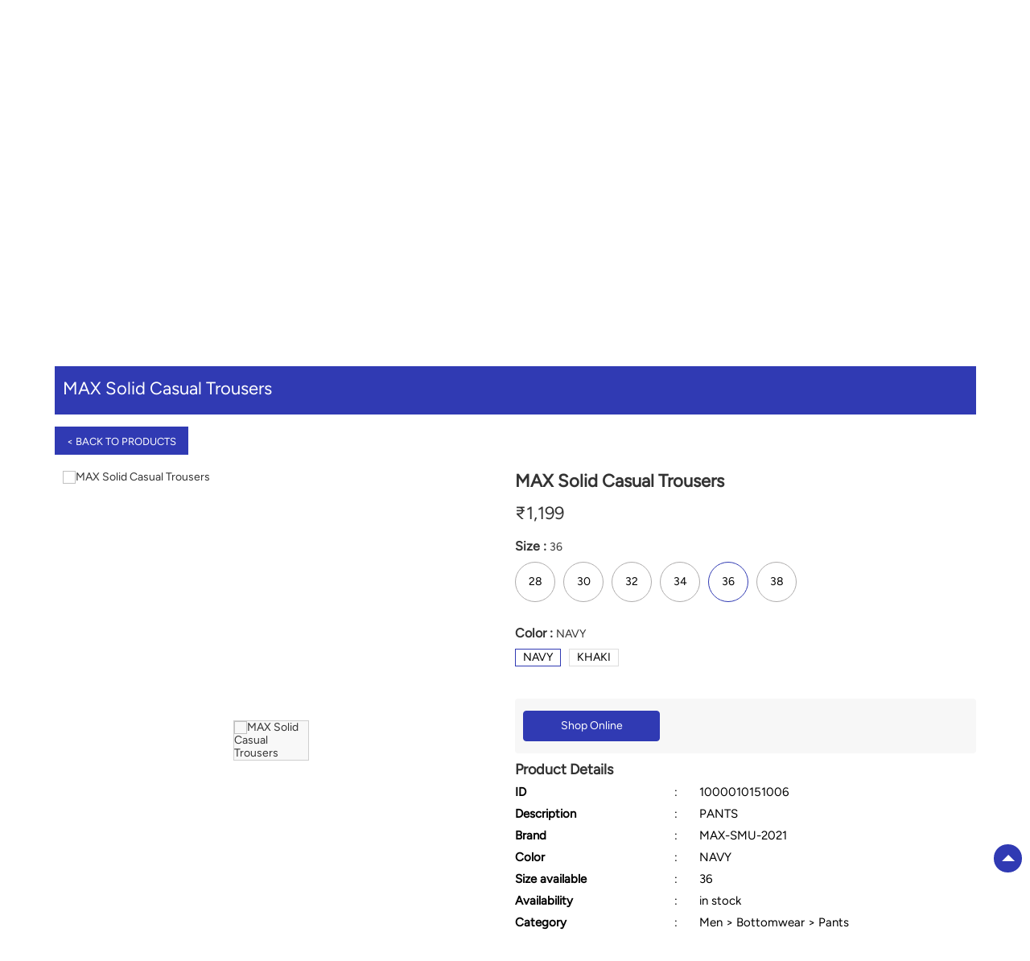

--- FILE ---
content_type: text/html; charset=UTF-8
request_url: https://stores.maxfashion.in/max-alambagh-shopping-centre-alambagh-lucknow-105597/ProductDetails/1000010151006
body_size: 9712
content:

<!DOCTYPE html><html lang="en"> <head prefix="og: http://ogp.me/ns# fb: http://ogp.me/ns/fb# article: http://ogp.me/ns/article#"> <script> window.SIdataLayer = [{ 'virtualPagePath': '/gmcproducts-detail/max-alambagh-shopping-centre-alambagh-lucknow-105597/1000010151006?&%3D%3D' }]; </script> <script> !function(a, b, c, d, e){a[d] = a[d] || [], a[d].push({"gtm.start":(new Date).getTime(), event:"gtm.js"}); var f = b.getElementsByTagName(c)[0], g = b.createElement(c), h = "dataLayer" != d?"&l=" + d:""; g.async = !0, g.src = "https://www.googletagmanager.com/gtm.js?id=" + e + h, f.parentNode.insertBefore(g, f)}(window, document, "script", "SIdataLayer", "GTM-W9XV33Z"); </script> <meta http-equiv="X-UA-Compatible" content="IE=edge" ><meta name="revisit-after" content="1 days" ><meta name="robots" content="index, follow" ><meta name="googlebot" content="index, follow" ><meta name="rating" content="general" ><meta name="resource-type" content="text/html" ><meta name="copyright" content="© Copyright " ><meta name="distribution" content="Global" ><meta http-equiv="Content-Type" content="text/html; charset=UTF-8" ><link rel="shortcut icon" type="image/png" href="https://cdn4.singleinterface.com/files/outlet/fav_icon/105452/Max_png.png" ><link rel="icon" type="image/png" href="https://cdn4.singleinterface.com/files/outlet/fav_icon/105452/Max_png.png" ><meta name="Author" content="https://stores.maxfashion.in/" ><meta name="Created By" content="Max" > <meta name="viewport" content="width=device-width, initial-scale=1.0, minimum-scale=1.0, user-scalable=yes"><title>MAX Solid Casual Trousers | Max | Alambagh | Lucknow</title><meta name="description" content="Get accurate address, phone no, timings &amp; nearby Storess of Max, Alambagh, Lucknow. Connect with us at +9184485964xx." ><meta name="keywords" content="Max Address, Max location, Max contact, Max phone number, Max Direction, Max Store, Max website,Shopping Centre,Clothing Stores,Mens Clothing,Casual Clothing Store,Women Clothing Store" > <meta name="geo.position" content="26.798709; 80.897066" > <meta name="geo.placename" content="Max, Alambagh, Lucknow" ><meta property="og:url" content="" ><meta property="og:type" content="article" ><meta property="fb:app_id" content="776354105718345" ><meta property="og:title" content="MAX Solid Casual Trousers | Max | Alambagh | Lucknow" ><meta property="twitter:title" content="MAX Solid Casual Trousers | Max | Alambagh | Lucknow" > <meta property="og:description" content="Get accurate address, phone no, timings &amp; nearby Storess of Max, Alambagh, Lucknow. Connect with us at +9184485964xx." ><meta name="twitter:description" content="Get accurate address, phone no, timings &amp; nearby Storess of Max, Alambagh, Lucknow. Connect with us at +9184485964xx."><meta http-equiv="x-dns-prefetch-control" content="on"><link href="https://stores.maxfashion.in/" rel="dns-prefetch" ><link href="//cdn4.singleinterface.com" rel="dns-prefetch" ><link href="//cdn5.singleinterface.com" rel="dns-prefetch" ><link href="//cdn6.singleinterface.com" rel="dns-prefetch" ><link href="//maxcdn.bootstrapcdn.com" rel="dns-prefetch" ><link href="//www.google-analytics.com" rel="dns-prefetch" ><link href="//www.singleinterface.com" rel="dns-prefetch" ><link href="//graph.facebook.com" rel="dns-prefetch" ><link href="//fbexternal-a.akamaihd.net" rel="dns-prefetch" ><link href="//csi.gstatic.com" rel="dns-prefetch" ><link href="//fonts.googleapis.com" rel="dns-prefetch" ><link href="//maps.googleapis.com" rel="dns-prefetch" ><link href="//maps.gstatic.com" rel="dns-prefetch" ><link href="//stores.maxfashion.in" rel="dns-prefetch" > <!-- <link rel="alternate" hreflang="" href="" > --> <!-- <link rel="alternate" hreflang="" href="" > --> <link rel="alternate" hreflang="en" href="https://stores.maxfashion.in/max-alambagh-shopping-centre-alambagh-lucknow-105597/ProductDetails/1000010151006" > <link rel="amphtml" href="https://stores.maxfashion.in/amp/max-alambagh-shopping-centre-alambagh-lucknow-105597/ProductDetails/1000010151006" > <link rel="canonical" href="https://stores.maxfashion.in/max-alambagh-shopping-centre-alambagh-lucknow-105597/ProductDetails/1000010151006" > <style> img{ width: auto; height: auto; }</style> <link rel="stylesheet" href="https://stores.maxfashion.in/VendorpageTheme/Enterprise/EThemeForMasterPro/css/bootstrap.min.css?v=7.32" > <link rel="stylesheet" href="https://stores.maxfashion.in/VendorpageTheme/Enterprise/EThemeForMasterPro/css/slick.min.css?v=7.32" media="print" onload="this.media='all'"> <link rel="stylesheet" href="https://stores.maxfashion.in/VendorpageTheme/Enterprise/EThemeForMax/css/common.min.css?v=7.32" > <link rel="preload" as="image" href="https://cdn4.singleinterface.com/files/enterprise/coverphoto/105452/EOSS-Dec-25-1-1-06-01-26-12-29-47.jpg"> <link rel="preload" as="image" href="https://cdn4.singleinterface.com/files/enterprise/coverphoto/105452/Kalki-Banner-1st-Sep-25-1-1-02-09-25-10-06-13.jpg"> <link rel="preload" as="image" href="https://cdn4.singleinterface.com/files/enterprise/coverphoto/105452/Sidhhanth-Banner-1st-Sep-25-1-1-02-09-25-10-08-04.jpg"> <link rel="preload" as="image" href="https://cdn4.singleinterface.com/files/enterprise/coverphoto/105452/Max-Sport-Banner-9th-July-25-09-07-25-11-05-06.jpg"> </head> <body class="gmc_products_detail ethemeformax"> <input type="hidden" name="data[cache_version]" id="id_cache_version" value="1.001"> <nav class="navbar"> <div class="container"> <div class="navbar-header"> <a class="navbar-brand track_logo_event" target="_self" href="https://stores.maxfashion.in/" title="Max" data-event-click-text="logo" onclick="clickEventGa('gmc_products_detail', 'brand_website', '105597')"> <img src="https://cdn4.singleinterface.com/files/outlet/logo/105452/unnamed_png.png" alt="Max, Alambagh" data-track-event-name="logo" data-track-event-click="Logo click" width=85 height=23 > </a> <div class="mobile-trigger"> <span class="toggle"></span> </div> <div class="navbar-right nav-groups"> <div class="menu-toggle"> <span class="menu-close"></span> </div> <ul class="navber-links"> <li class="nav-item"> <a class=" nav-link" href="https://stores.maxfashion.in/max-alambagh-shopping-centre-alambagh-lucknow-105597/Home"> <span>Home</span> </a> </li> <li class="nav-item"> <a class = "nav-link " href="https://stores.maxfashion.in/max-alambagh-shopping-centre-alambagh-lucknow-105597/Products" onclick="clickEventGa('gmc_products_detail', 'top_nav_category', '105597')"> <span>All</span> </a></li> <li class="nav-item product-sub-nav "> <a class = "nav-link " href="https://stores.maxfashion.in/max-alambagh-shopping-centre-alambagh-lucknow-105597/Products/women" onclick="clickEventGa('gmc_products_detail', 'top_nav_category', '105597')"> <span>Women</span> </a> <span class="product-sub-nav-icon"></span> <div class="product-subnav-wrapper"> <ul class="product-subnav-list"> <li class=""><a href="https://stores.maxfashion.in/max-alambagh-shopping-centre-alambagh-lucknow-105597/Products/women/westernwear-tops" onclick="clickEventGa('gmc_products_detail', 'top_nav_sub_category', '105597')">Westernwear Tops</a></li> <li class=""><a href="https://stores.maxfashion.in/max-alambagh-shopping-centre-alambagh-lucknow-105597/Products/women/winter-wear" onclick="clickEventGa('gmc_products_detail', 'top_nav_sub_category', '105597')">Winter wear</a></li> <li class=""><a href="https://stores.maxfashion.in/max-alambagh-shopping-centre-alambagh-lucknow-105597/Products/women/sleepwear" onclick="clickEventGa('gmc_products_detail', 'top_nav_sub_category', '105597')">Sleepwear</a></li> <li class=""><a href="https://stores.maxfashion.in/max-alambagh-shopping-centre-alambagh-lucknow-105597/Products/women/indian-wear" onclick="clickEventGa('gmc_products_detail', 'top_nav_sub_category', '105597')">Indian Wear</a></li> <li class=""><a href="https://stores.maxfashion.in/max-alambagh-shopping-centre-alambagh-lucknow-105597/Products/women/footwear-accessories" onclick="clickEventGa('gmc_products_detail', 'top_nav_sub_category', '105597')">Footwear & Accessories</a></li> <li class=""><a href="https://stores.maxfashion.in/max-alambagh-shopping-centre-alambagh-lucknow-105597/Products/women/sportswear" onclick="clickEventGa('gmc_products_detail', 'top_nav_sub_category', '105597')">Sportswear</a></li> <li class=""><a href="https://stores.maxfashion.in/max-alambagh-shopping-centre-alambagh-lucknow-105597/Products/women/westernwear-bottoms" onclick="clickEventGa('gmc_products_detail', 'top_nav_sub_category', '105597')">Westernwear Bottoms</a></li> <li class=""><a href="https://stores.maxfashion.in/max-alambagh-shopping-centre-alambagh-lucknow-105597/Products/women/lingerie" onclick="clickEventGa('gmc_products_detail', 'top_nav_sub_category', '105597')">Lingerie</a></li> <li class=""><a href="https://stores.maxfashion.in/max-alambagh-shopping-centre-alambagh-lucknow-105597/Products/women/dresses-and-jumpsuits" onclick="clickEventGa('gmc_products_detail', 'top_nav_sub_category', '105597')">Dresses and Jumpsuits</a></li> </ul> </div> </li> <li class="nav-item product-sub-nav "> <a class = "nav-link active" href="https://stores.maxfashion.in/max-alambagh-shopping-centre-alambagh-lucknow-105597/Products/men" onclick="clickEventGa('gmc_products_detail', 'top_nav_category', '105597')"> <span>Men</span> </a> <span class="product-sub-nav-icon"></span> <div class="product-subnav-wrapper"> <ul class="product-subnav-list"> <li class=""><a href="https://stores.maxfashion.in/max-alambagh-shopping-centre-alambagh-lucknow-105597/Products/men/topwear" onclick="clickEventGa('gmc_products_detail', 'top_nav_sub_category', '105597')">Topwear</a></li> <li class=""><a href="https://stores.maxfashion.in/max-alambagh-shopping-centre-alambagh-lucknow-105597/Products/men/bottomwear" onclick="clickEventGa('gmc_products_detail', 'top_nav_sub_category', '105597')">Bottomwear</a></li> <li class=""><a href="https://stores.maxfashion.in/max-alambagh-shopping-centre-alambagh-lucknow-105597/Products/men/footwear-accessories" onclick="clickEventGa('gmc_products_detail', 'top_nav_sub_category', '105597')">Footwear & Accessories</a></li> <li class=""><a href="https://stores.maxfashion.in/max-alambagh-shopping-centre-alambagh-lucknow-105597/Products/men/sportswear" onclick="clickEventGa('gmc_products_detail', 'top_nav_sub_category', '105597')">Sportswear</a></li> <li class=""><a href="https://stores.maxfashion.in/max-alambagh-shopping-centre-alambagh-lucknow-105597/Products/men/innerwear-and-sleepwear" onclick="clickEventGa('gmc_products_detail', 'top_nav_sub_category', '105597')">Innerwear and Sleepwear</a></li> <li class=""><a href="https://stores.maxfashion.in/max-alambagh-shopping-centre-alambagh-lucknow-105597/Products/men/winter-wear" onclick="clickEventGa('gmc_products_detail', 'top_nav_sub_category', '105597')">Winter wear</a></li> </ul> </div> </li> <li class="nav-item product-sub-nav "> <a class = "nav-link " href="https://stores.maxfashion.in/max-alambagh-shopping-centre-alambagh-lucknow-105597/Products/boys" onclick="clickEventGa('gmc_products_detail', 'top_nav_category', '105597')"> <span>Boys</span> </a> <span class="product-sub-nav-icon"></span> <div class="product-subnav-wrapper"> <ul class="product-subnav-list"> <li class=""><a href="https://stores.maxfashion.in/max-alambagh-shopping-centre-alambagh-lucknow-105597/Products/boys/tops" onclick="clickEventGa('gmc_products_detail', 'top_nav_sub_category', '105597')">Tops</a></li> <li class=""><a href="https://stores.maxfashion.in/max-alambagh-shopping-centre-alambagh-lucknow-105597/Products/boys/bottoms" onclick="clickEventGa('gmc_products_detail', 'top_nav_sub_category', '105597')">Bottoms</a></li> <li class=""><a href="https://stores.maxfashion.in/max-alambagh-shopping-centre-alambagh-lucknow-105597/Products/boys/winter-wear" onclick="clickEventGa('gmc_products_detail', 'top_nav_sub_category', '105597')">Winter wear</a></li> <li class=""><a href="https://stores.maxfashion.in/max-alambagh-shopping-centre-alambagh-lucknow-105597/Products/boys/footwear-accessories" onclick="clickEventGa('gmc_products_detail', 'top_nav_sub_category', '105597')">Footwear & Accessories</a></li> <li class=""><a href="https://stores.maxfashion.in/max-alambagh-shopping-centre-alambagh-lucknow-105597/Products/boys/innerwear-and-sleepwear" onclick="clickEventGa('gmc_products_detail', 'top_nav_sub_category', '105597')">Innerwear and Sleepwear</a></li> <li class=""><a href="https://stores.maxfashion.in/max-alambagh-shopping-centre-alambagh-lucknow-105597/Products/boys/baby-suits" onclick="clickEventGa('gmc_products_detail', 'top_nav_sub_category', '105597')">Baby Suits</a></li> </ul> </div> </li> <li class="nav-item product-sub-nav "> <a class = "nav-link " href="https://stores.maxfashion.in/max-alambagh-shopping-centre-alambagh-lucknow-105597/Products/girls" onclick="clickEventGa('gmc_products_detail', 'top_nav_category', '105597')"> <span>Girls</span> </a> <span class="product-sub-nav-icon"></span> <div class="product-subnav-wrapper"> <ul class="product-subnav-list"> <li class=""><a href="https://stores.maxfashion.in/max-alambagh-shopping-centre-alambagh-lucknow-105597/Products/girls/footwear-accessories" onclick="clickEventGa('gmc_products_detail', 'top_nav_sub_category', '105597')">Footwear & Accessories</a></li> <li class=""><a href="https://stores.maxfashion.in/max-alambagh-shopping-centre-alambagh-lucknow-105597/Products/girls/tops" onclick="clickEventGa('gmc_products_detail', 'top_nav_sub_category', '105597')">Tops</a></li> <li class=""><a href="https://stores.maxfashion.in/max-alambagh-shopping-centre-alambagh-lucknow-105597/Products/girls/bottom" onclick="clickEventGa('gmc_products_detail', 'top_nav_sub_category', '105597')">Bottom</a></li> <li class=""><a href="https://stores.maxfashion.in/max-alambagh-shopping-centre-alambagh-lucknow-105597/Products/girls/bottoms" onclick="clickEventGa('gmc_products_detail', 'top_nav_sub_category', '105597')">Bottoms</a></li> <li class=""><a href="https://stores.maxfashion.in/max-alambagh-shopping-centre-alambagh-lucknow-105597/Products/girls/baby-suits" onclick="clickEventGa('gmc_products_detail', 'top_nav_sub_category', '105597')">Baby Suits</a></li> <li class=""><a href="https://stores.maxfashion.in/max-alambagh-shopping-centre-alambagh-lucknow-105597/Products/girls/winter-wear" onclick="clickEventGa('gmc_products_detail', 'top_nav_sub_category', '105597')">Winter wear</a></li> <li class=""><a href="https://stores.maxfashion.in/max-alambagh-shopping-centre-alambagh-lucknow-105597/Products/girls/innerwear-and-sleepwear" onclick="clickEventGa('gmc_products_detail', 'top_nav_sub_category', '105597')">Innerwear and Sleepwear</a></li> </ul> </div> </li> </ul> <ul class="nav-right social-and-store"> <li class="nav-item social-links"> <div class="social-icons"> <a class="sprite-icon social-icon facebook" rel="nofollow noopener noreferrer" href="https://www.facebook.com/290697481761790" title="Follow Max on Facebook" target="_blank" onclick="clickEventGa('gmc_products_detail', 'facebook_page_national_url', '105597')" data-track-event-click="Footer social link facebook"></a> <a class="sprite-icon social-icon google" rel="nofollow noopener noreferrer" href="https://maps.google.com/maps?cid=13354112662863258076" title="Visit us on Google" target="_blank" onclick="clickEventGa('gmc_products_detail', 'google_plus_page_national_url', '105597')" data-track-event-click="Footer social link google"></a> <a class="sprite-icon social-icon twitter" rel="nofollow noopener noreferrer" href="https://twitter.com/maxfashionindia" title="Follow Max on Twitter" target="_blank" onclick="clickEventGa('gmc_products_detail', 'twitter_handle', '105597')" data-track-event-click="Footer social link twitter"></a> <a class="sprite-icon social-icon instagram" rel="nofollow noopener noreferrer" href="https://www.instagram.com/maxfashionindia/" title="Follow Max on Instagram" target="_blank" onclick="clickEventGa('gmc_products_detail', 'instagram', '105597')" data-track-event-click="Footer social link Instagram"></a> <a class="sprite-icon social-icon youtube" rel="nofollow noopener noreferrer" href="https://www.youtube.com/channel/UCr4OPFb3Zxa5y5XsYmdj4Ug" title="Follow Max on Youtube" target="_blank" onclick="clickEventGa('gmc_products_detail', 'youtube_channel_url', '105597')" data-track-event-click="Footer social link Youtube"></a> <a class="sprite-icon social-icon websiteurl" rel="nofollow noopener noreferrer" href="https://www.maxfashion.in/?utm_source=store_locator&utm_medium=brand_website" title="Brand Website" target="_blank" onclick="clickEventGa('gmc_products_detail', 'brand_website', '105597')" data-track-event-click="Footer menu brand website"></a> </div> </li> <li class="nav-item store-link"> <a class = "nav-link" href="https://stores.maxfashion.in/?lat=26.798709&long=80.897066" title="Nearby Stores" onclick="clickEventGa('gmc_products_detail', 'storelocator', '105597')"> <span class="sprite-icon social-icon nearby"></span> <span>Nearby Stores</span></a> </li> </ul> </div> </div> </div></nav> <main> <input type="hidden" id="prv" value="https://stores.maxfashion.in/VendorpageTheme/Enterprise/EThemeForMax/images/prevew.png" ><input type="hidden" id="nx" value="https://stores.maxfashion.in/VendorpageTheme/Enterprise/EThemeForMax/images/next.png" > <div style="display: none;"> <span>26.798709</span> <span>80.897066</span> </div> <div class="breadcrumb-wrapper header-breadcrumb"> <div class="container"> <div class="row"> <div class="col-md-12"> <ol id="breadcrumb" class="list-unstyled breadcrumb"> <li class="breadcrumb-item"> <a class="ga-id breadcrumb_text_class" href="https://stores.maxfashion.in/?lat=26.798709&long=80.897066" title="Fashion Store near me" data-page-name="gmc_products_detail" data-ga-type="storelocator" data-outlet-id="105597" onclick="clickEventGa('gmc_products_detail', 'bd_storelocator', '105597')"> <span>Fashion Store near me</span> </a> </li> <li class="breadcrumb-item"> <a data-page-name="gmc_products_detail" title="Fashion Store in Uttar Pradesh" data-ga-type="state" data-outlet-id="105597" class="state-link ga-id breadcrumb_text_class" onclick="clickEventGa('gmc_products_detail', 'bd_state', '105597')" href="https://stores.maxfashion.in/location/uttar-pradesh"> <span>Fashion Store in Uttar Pradesh</span> </a> </li> <li class="breadcrumb-item"> <a data-page-name="gmc_products_detail" title="Fashion Store in Lucknow" data-ga-type="city" data-outlet-id="105597" class="state-link ga-id breadcrumb_text_class" onclick="clickEventGa('gmc_products_detail', 'bd_city', '105597')" href="https://stores.maxfashion.in/location/uttar-pradesh/lucknow"> <span>Fashion Store in Lucknow</span> </a> </li> <li class="breadcrumb-item active" aria-current="page"> <a data-page-name="gmc_products_detail" title="Fashion Store in Alambagh" data-ga-type="location" data-outlet-id="105597" class="state-link ga-id breadcrumb_text_class" onclick="clickEventGa('gmc_products_detail', 'bd_location', '105597')" href="https://stores.maxfashion.in/Uttar%20Pradesh-Lucknow-Alambagh"> <span>Fashion Store in Alambagh</span> </a> </li> <li class="breadcrumb-item" aria-current="page"> <a href="https://stores.maxfashion.in/max-alambagh-shopping-centre-alambagh-lucknow-105597/Products" title="All Products" onclick="clickEventGa('gmc_products_detail', 'bd_all_products', '105597')">All Products</a> </li> <li class="breadcrumb-item" aria-current="page"> <a href="https://stores.maxfashion.in/max-alambagh-shopping-centre-alambagh-lucknow-105597/Products/men" title="Men" onclick="clickEventGa('gmc_products_detail', 'bd_sub_category_products', '105597')">Men</a> </li> <li class="breadcrumb-item active" aria-current="page"> <span title="MAX Solid Casual Trousers">MAX Solid Casual Trousers</span> </li> </ol> </div> </div> </div></div><div class="intro"> <div class="container"> <div class="row gutters-half"> <div class="col-md-12 col-lg-4 col-block"> <div class="card"> <h1 class="card-header heading" title="Max - Alambagh, Lucknow"> Max </h1> <div class="card-body"> <ul class="list-unstyled info-group"> <li class="info-card"> <span class="info-icon"> <span class="sprite-icon intro-icon icn-business"></span> </span> <div class="info-text"> <span> Alambagh</span> </div> </li> <li class="info-card info-address"> <span class="info-icon"> <span class="sprite-icon intro-icon icn-address"></span> </span> <div class="info-text"> <span>Lower Ground Floor, Pheonix Mall, Kanpur Road, LDA Colony</span><br><span><span>Alambagh</span></span><br><span class='merge-in-next'><span>Lucknow</span><span> - </span><span>226012</span></span> </div> </li> <li class="info-card call-us"> <span class="info-icon"> <span class="sprite-icon intro-icon icn-phone"></span> </span> <div class="info-text"> <a href="tel:+918448596467" onclick="clickEventGa('gmc_products_detail', 'click_to_call', '105597')"> +918448596467 </a> </div> </li> <li class="info-card info-card-timing"> <span class="info-icon"> <span class="sprite-icon intro-icon icn-time"></span> </span> <ul class="info-text list-unstyled"> <li class="store-clock clock-top-mng"> <span>Open until 10:00 PM</span> <button>CLOSING SOON</button> </li> </ul> </li> </ul> </div> </div> <div class="call-direction"> <a href="tel:+918448596467" class="action-icon" onclick="clickEventGa('gmc_products_detail', 'click_to_call', '105597')"> <span class="sprite-icon cta-phone"></span> <span>Call</span> </a> <a href="https://maps.google.com/maps?cid=13354112662863258076" target="_blank" class="action-icon direction" onclick="clickEventGa('gmc_products_detail', 'directions', '105597')"> <span class="sprite-icon cta-direction"></span> <span>Directions</span> </a> </div> </div> <div class="col-md-12 col-lg-8 col-block"> <div class="offer-area mt-3 mt-md-0"> <div class="inner-banner"> <div class="cover-banner-section gmc-banner-desktop "> <ul class="slider_enterprise_banner_top"> <li> <img src="https://cdn4.singleinterface.com/files/enterprise/coverphoto/105452/EOSS-Dec-25-1-1-06-01-26-12-29-47.jpg" alt="EOSS" title="EOSS" width=1134 height=419> </li> <li> <img src="https://cdn4.singleinterface.com/files/enterprise/coverphoto/105452/Kalki-Banner-1st-Sep-25-1-1-02-09-25-10-06-13.jpg" alt="Kalki Max" title="Kalki Max" width=1134 height=419> </li> <li> <img src="https://cdn4.singleinterface.com/files/enterprise/coverphoto/105452/Sidhhanth-Banner-1st-Sep-25-1-1-02-09-25-10-08-04.jpg" alt="Sidhhanth Max" title="Sidhhanth Max" width=1134 height=419> </li> <li> <img src="https://cdn4.singleinterface.com/files/enterprise/coverphoto/105452/Max-Sport-Banner-9th-July-25-09-07-25-11-05-06.jpg" alt="Max Sport" title="Max Sport" width=1134 height=419> </li> </ul></div> <!-- responsive banner --> <div class="cover-banner-section gmc-banner-responsive"> <ul class="slider_enterprise_banner_top" id="banner_carousel_bs_res"> <li> <img src="https://cdn4.singleinterface.com/files/enterprise/coverphoto/105452/EOSS-Dec-25-1-1-06-01-26-12-29-47.jpg" alt="EOSS" title="EOSS" width=1134 height=419> </li> <li> <img src="https://cdn4.singleinterface.com/files/enterprise/coverphoto/105452/Kalki-Banner-1st-Sep-25-1-1-02-09-25-10-06-13.jpg" alt="Kalki Max" title="Kalki Max" width=1134 height=419> </li> <li> <img src="https://cdn4.singleinterface.com/files/enterprise/coverphoto/105452/Sidhhanth-Banner-1st-Sep-25-1-1-02-09-25-10-08-04.jpg" alt="Sidhhanth Max" title="Sidhhanth Max" width=1134 height=419> </li> <li> <img src="https://cdn4.singleinterface.com/files/enterprise/coverphoto/105452/Max-Sport-Banner-9th-July-25-09-07-25-11-05-06.jpg" alt="Max Sport" title="Max Sport" width=1134 height=419> </li> </ul> </div> </div> </div> </div> </div> </div></div> <div id="scrollTill"></div> <section class="brand_cloth_detail"> <div class="container"> <div class="row"> <div class="col-sm-12"> <div class="product_detail_header"> <h3> <span class="title">MAX Solid Casual Trousers</span> <span class="nearby1"><a href="https://stores.maxfashion.in/?lat=26.798709&long=80.897066" title="Nearby Stores" onclick="clickEventGa('gmc_products_detail', 'storelocator', '105597')"> <span><i class="nearest_icon"></i> Nearest stores</span> </a></span> </h3> <a href="https://stores.maxfashion.in/max-alambagh-shopping-centre-alambagh-lucknow-105597/Products"> <span class="back_product"> &lt; Back to Products </span> </a></div> </div><div class="col-lg-12"> <div class="product-wrapper1"> <div class="pro-list-box"> <div class="item-gallery-photos"> <div class="slider slider-for"> <div> <img src="https://10d06a4d12b851f1b2d5-6729d756a2f36342416a9128f1759751.lmsin.net/1000010150989-Blue-Navy-1000010150989-8052021_01-1200.jpg" alt="MAX Solid Casual Trousers" title="MAX Solid Casual Trousers" > </div> </div> <ul class="slider slider-nav"> <li> <img src="https://10d06a4d12b851f1b2d5-6729d756a2f36342416a9128f1759751.lmsin.net/1000010150989-Blue-Navy-1000010150989-8052021_01-1200.jpg" alt="MAX Solid Casual Trousers" title="MAX Solid Casual Trousers" > </li> </ul> <div class="custome-slick-arrow"> <a class="sprite-icon arrow-prev arrow-prev-gallery"></a> <a class="sprite-icon arrow-next arrow-next-gallery"></a> </div> </div></div><div class="pro-list-box"> <h3>MAX Solid Casual Trousers</h3> <div class="item-info-box"> <div class="discounted_price"> <div class="new_price"><span>&#8377;</span><span>1,199</span></div> </div> <div class="product_item_size"> <div class="selected_size"><p class="pro_title_text">Size : <span>36</span></p></div> <div class="size_list"> <a href="https://stores.maxfashion.in/max-alambagh-shopping-centre-alambagh-lucknow-105597/ProductDetails/1000010151010" onclick="clickEventGa('gmc_products_detail', 'product_details', '105597')"> <span class="prd-size-varients available-size " data-master-outlet-id="105452" data-outlet-id="105597" data-group-id="1000010150989" data-size="28">28</span> </a> <a href="https://stores.maxfashion.in/max-alambagh-shopping-centre-alambagh-lucknow-105597/ProductDetails/1000010151012" onclick="clickEventGa('gmc_products_detail', 'product_details', '105597')"> <span class="prd-size-varients available-size " data-master-outlet-id="105452" data-outlet-id="105597" data-group-id="1000010150989" data-size="30">30</span> </a> <a href="https://stores.maxfashion.in/max-alambagh-shopping-centre-alambagh-lucknow-105597/ProductDetails/1000010151002" onclick="clickEventGa('gmc_products_detail', 'product_details', '105597')"> <span class="prd-size-varients available-size " data-master-outlet-id="105452" data-outlet-id="105597" data-group-id="1000010150989" data-size="32">32</span> </a> <a href="https://stores.maxfashion.in/max-alambagh-shopping-centre-alambagh-lucknow-105597/ProductDetails/1000010151004" onclick="clickEventGa('gmc_products_detail', 'product_details', '105597')"> <span class="prd-size-varients available-size " data-master-outlet-id="105452" data-outlet-id="105597" data-group-id="1000010150989" data-size="34">34</span> </a> <span class="prd-size-varients available-size active" data-master-outlet-id="105452" data-outlet-id="105597" data-group-id="1000010150989" data-size="36">36</span> <a href="https://stores.maxfashion.in/max-alambagh-shopping-centre-alambagh-lucknow-105597/ProductDetails/1000010151008" onclick="clickEventGa('gmc_products_detail', 'product_details', '105597')"> <span class="prd-size-varients available-size " data-master-outlet-id="105452" data-outlet-id="105597" data-group-id="1000010150989" data-size="38">38</span> </a> </div> </div> <div class="product_item_color"> <div class="selected_color"><p class="pro_title_text">Color : <span>NAVY</span></p></div> <div class="color_list"> <span class="prd-color-varients available-color active" data-master-outlet-id="105452" data-outlet-id="105597" data-group-id="1000010150989" data-color="NAVY">NAVY</span> <a href="https://stores.maxfashion.in/max-alambagh-shopping-centre-alambagh-lucknow-105597/ProductDetails/1000010150994" onclick="clickEventGa('gmc_products_detail', 'product_details', '105597')"> <span class="prd-color-varients available-color " data-master-outlet-id="105452" data-outlet-id="105597" data-group-id="1000010150989" data-color="KHAKI">KHAKI</span> </a> </div> </div> </div> <div class="shoponline_and_viewallstore"> <div class="shop_and_allstores"> <a href="https://www.maxfashion.in/in/en/p/1000010151006?utm_source=singleinterface" onclick="clickEventGa('gmc_products_detail', 'shop_online', '105597')" target="_blank" class="shop_onlive_link view_all_stores" rel="noopener"> Shop Online</a> </div> </div> <div class="product_details"><h3>Product Details</h3></div><div class=itemprice>&#8377; 1,199</div><div class='prolist-table'><div class='product_item_details'><div class='item_id'>ID</div><div class='item_gap'>:</div><div class='item_full_info'>1000010151006</div></div><div class='product_item_details'><div class='item_id'>Description</div><div class='item_gap'>:</div><div class='item_full_info'>PANTS</div></div><div class='product_item_details'><div class='item_id'>Brand</div><div class='item_gap'>:</div><div class='item_full_info'>MAX-SMU-2021</div></div><div class='product_item_details'><div class='item_id'>Color</div><div class='item_gap'>:</div><div class='item_full_info'>NAVY</div></div><div class='product_item_details'><div class='item_id'>Size available</div><div class='item_gap'>:</div><div class='item_full_info'>36</div></div><div class='product_item_details'><div class='item_id'>Availability</div><div class='item_gap'>:</div><div class='item_full_info item_availability'>in stock</div></div><div class='product_item_details'><div class='item_id'>Category</div><div class='item_gap'>:</div><div class='item_full_info'>Men &gt; Bottomwear &gt; Pants</div></div></div></div></div></div></div></div></section><div class="view_all_store_wrapper"> <div class="allstore_list_details"> <div class="allstore_list"> <div class="close_list">&#x2715;</div> </div> </div> </div> <section class="other_collection brand_cloth"> <div class="container"> <div class="row"> <div class="col-sm-12"> <h3 class="section-heading"> <span class="line-behind"> Other products at Max, Alambagh, Lucknow </span> </h3> <div class="custome-slick-arrow"> <a class="btn btn-o-primary arrow-prev"></a> <a class="btn btn-o-primary arrow-next"></a> </div> <div class="list-unstyled slick-container js-othercollection"> <div class="slide-item"> <div class="card"> <div class="card-container"> <div class="card-body"> <a href="https://stores.maxfashion.in/max-alambagh-shopping-centre-alambagh-lucknow-105597/ProductDetails/1000010549415" onclick="clickEventGa('gmc_products_detail', 'other_products', '105597')"> <img src="https://10d06a4d12b851f1b2d5-6729d756a2f36342416a9128f1759751.lmsin.net/1000010549398-Yellow-Sand-1000010549398-9222021_01-1200.jpg" alt="MAX Solid Chinos" title="MAX Solid Chinos" > </a> <div class="brand_info"> <h3>MAX Solid Chinos</h3><div class='prolist-table'><div class='product_item_details'><div class='item_id'>ID</div><div class='item_gap'>:</div><div class='item_full_info'>1000010549415</div></div><div class='product_item_details'><div class='item_id'>Brand</div><div class='item_gap'>:</div><div class='item_full_info'>MAX-SMU-2021</div></div><div class='product_item_details price'><div class='item_id'>Price</div><div class='item_gap'>:</div><div class='item_full_info'>&#8377; 1,199</div></div><div class='product_item_details'><div class='item_id'>Color</div><div class='item_gap'>:</div><div class='item_full_info'>SAND</div></div><div class='product_item_details'><div class='item_id'>Size available</div><div class='item_gap'>:</div><div class='item_full_info'>36</div></div><div class='product_item_details'><div class='item_id'>Availability</div><div class='item_gap'>:</div><div class='item_full_info item_availability'>in stock</div></div><div class='product_item_details'><div class='item_id'>Category</div><div class='item_gap'>:</div><div class='item_full_info'>Men &gt; Bottomwear &gt; Pants</div></div></div> <div class="product-info-links"> <a href="https://stores.maxfashion.in/max-alambagh-shopping-centre-alambagh-lucknow-105597/ProductDetails/1000010549415" onclick="clickEventGa(gmc_products_detail, 'other_products', 105452)" class="viewdetails"> View Details </a> <a href="https://www.maxfashion.in/in/en/p/1000010549415?utm_source=singleinterface" onclick="clickEventGa('gmc_products_detail','shop_online','105597')" target="_blank" class="preorder" rel="noopener"> Shop Online</a> </div> </div> </div> </div> </div> </div> <div class="slide-item"> <div class="card"> <div class="card-container"> <div class="card-body"> <a href="https://stores.maxfashion.in/max-alambagh-shopping-centre-alambagh-lucknow-105597/ProductDetails/1000010150992" onclick="clickEventGa('gmc_products_detail', 'other_products', '105597')"> <img src="https://10d06a4d12b851f1b2d5-6729d756a2f36342416a9128f1759751.lmsin.net/1000010150989-Brown-Khaki-1000010150989-8132021_01-1200.jpg" alt="MAX Solid Casual Trousers" title="MAX Solid Casual Trousers" > </a> <div class="brand_info"> <h3>MAX Solid Casual Trousers</h3><div class='prolist-table'><div class='product_item_details'><div class='item_id'>ID</div><div class='item_gap'>:</div><div class='item_full_info'>1000010150992</div></div><div class='product_item_details'><div class='item_id'>Brand</div><div class='item_gap'>:</div><div class='item_full_info'>MAX-SMU-2021</div></div><div class='product_item_details price'><div class='item_id'>Price</div><div class='item_gap'>:</div><div class='item_full_info'>&#8377; 1,199</div></div><div class='product_item_details'><div class='item_id'>Color</div><div class='item_gap'>:</div><div class='item_full_info'>KHAKI</div></div><div class='product_item_details'><div class='item_id'>Size available</div><div class='item_gap'>:</div><div class='item_full_info'>34</div></div><div class='product_item_details'><div class='item_id'>Availability</div><div class='item_gap'>:</div><div class='item_full_info item_availability'>in stock</div></div><div class='product_item_details'><div class='item_id'>Category</div><div class='item_gap'>:</div><div class='item_full_info'>Men &gt; Bottomwear &gt; Pants</div></div></div> <div class="product-info-links"> <a href="https://stores.maxfashion.in/max-alambagh-shopping-centre-alambagh-lucknow-105597/ProductDetails/1000010150992" onclick="clickEventGa(gmc_products_detail, 'other_products', 105452)" class="viewdetails"> View Details </a> <a href="https://www.maxfashion.in/in/en/p/1000010150992?utm_source=singleinterface" onclick="clickEventGa('gmc_products_detail','shop_online','105597')" target="_blank" class="preorder" rel="noopener"> Shop Online</a> </div> </div> </div> </div> </div> </div> <div class="slide-item"> <div class="card"> <div class="card-container"> <div class="card-body"> <a href="https://stores.maxfashion.in/max-alambagh-shopping-centre-alambagh-lucknow-105597/ProductDetails/1000010150996" onclick="clickEventGa('gmc_products_detail', 'other_products', '105597')"> <img src="https://10d06a4d12b851f1b2d5-6729d756a2f36342416a9128f1759751.lmsin.net/1000010150989-Brown-Khaki-1000010150989-8132021_01-1200.jpg" alt="MAX Solid Casual Trousers" title="MAX Solid Casual Trousers" > </a> <div class="brand_info"> <h3>MAX Solid Casual Trousers</h3><div class='prolist-table'><div class='product_item_details'><div class='item_id'>ID</div><div class='item_gap'>:</div><div class='item_full_info'>1000010150996</div></div><div class='product_item_details'><div class='item_id'>Brand</div><div class='item_gap'>:</div><div class='item_full_info'>MAX-SMU-2021</div></div><div class='product_item_details price'><div class='item_id'>Price</div><div class='item_gap'>:</div><div class='item_full_info'>&#8377; 1,199</div></div><div class='product_item_details'><div class='item_id'>Color</div><div class='item_gap'>:</div><div class='item_full_info'>KHAKI</div></div><div class='product_item_details'><div class='item_id'>Size available</div><div class='item_gap'>:</div><div class='item_full_info'>38</div></div><div class='product_item_details'><div class='item_id'>Availability</div><div class='item_gap'>:</div><div class='item_full_info item_availability'>in stock</div></div><div class='product_item_details'><div class='item_id'>Category</div><div class='item_gap'>:</div><div class='item_full_info'>Men &gt; Bottomwear &gt; Pants</div></div></div> <div class="product-info-links"> <a href="https://stores.maxfashion.in/max-alambagh-shopping-centre-alambagh-lucknow-105597/ProductDetails/1000010150996" onclick="clickEventGa(gmc_products_detail, 'other_products', 105452)" class="viewdetails"> View Details </a> <a href="https://www.maxfashion.in/in/en/p/1000010150996?utm_source=singleinterface" onclick="clickEventGa('gmc_products_detail','shop_online','105597')" target="_blank" class="preorder" rel="noopener"> Shop Online</a> </div> </div> </div> </div> </div> </div> <div class="slide-item"> <div class="card"> <div class="card-container"> <div class="card-body"> <a href="https://stores.maxfashion.in/max-alambagh-shopping-centre-alambagh-lucknow-105597/ProductDetails/1000010150994" onclick="clickEventGa('gmc_products_detail', 'other_products', '105597')"> <img src="https://10d06a4d12b851f1b2d5-6729d756a2f36342416a9128f1759751.lmsin.net/1000010150989-Brown-Khaki-1000010150989-8132021_01-1200.jpg" alt="MAX Solid Casual Trousers" title="MAX Solid Casual Trousers" > </a> <div class="brand_info"> <h3>MAX Solid Casual Trousers</h3><div class='prolist-table'><div class='product_item_details'><div class='item_id'>ID</div><div class='item_gap'>:</div><div class='item_full_info'>1000010150994</div></div><div class='product_item_details'><div class='item_id'>Brand</div><div class='item_gap'>:</div><div class='item_full_info'>MAX-SMU-2021</div></div><div class='product_item_details price'><div class='item_id'>Price</div><div class='item_gap'>:</div><div class='item_full_info'>&#8377; 1,199</div></div><div class='product_item_details'><div class='item_id'>Color</div><div class='item_gap'>:</div><div class='item_full_info'>KHAKI</div></div><div class='product_item_details'><div class='item_id'>Size available</div><div class='item_gap'>:</div><div class='item_full_info'>36</div></div><div class='product_item_details'><div class='item_id'>Availability</div><div class='item_gap'>:</div><div class='item_full_info item_availability'>in stock</div></div><div class='product_item_details'><div class='item_id'>Category</div><div class='item_gap'>:</div><div class='item_full_info'>Men &gt; Bottomwear &gt; Pants</div></div></div> <div class="product-info-links"> <a href="https://stores.maxfashion.in/max-alambagh-shopping-centre-alambagh-lucknow-105597/ProductDetails/1000010150994" onclick="clickEventGa(gmc_products_detail, 'other_products', 105452)" class="viewdetails"> View Details </a> <a href="https://www.maxfashion.in/in/en/p/1000010150994?utm_source=singleinterface" onclick="clickEventGa('gmc_products_detail','shop_online','105597')" target="_blank" class="preorder" rel="noopener"> Shop Online</a> </div> </div> </div> </div> </div> </div> <div class="slide-item"> <div class="card"> <div class="card-container"> <div class="card-body"> <a href="https://stores.maxfashion.in/max-alambagh-shopping-centre-alambagh-lucknow-105597/ProductDetails/1000010151000" onclick="clickEventGa('gmc_products_detail', 'other_products', '105597')"> <img src="https://10d06a4d12b851f1b2d5-6729d756a2f36342416a9128f1759751.lmsin.net/1000010150989-Brown-Khaki-1000010150989-8132021_01-1200.jpg" alt="MAX Solid Casual Trousers" title="MAX Solid Casual Trousers" > </a> <div class="brand_info"> <h3>MAX Solid Casual Trousers</h3><div class='prolist-table'><div class='product_item_details'><div class='item_id'>ID</div><div class='item_gap'>:</div><div class='item_full_info'>1000010151000</div></div><div class='product_item_details'><div class='item_id'>Brand</div><div class='item_gap'>:</div><div class='item_full_info'>MAX-SMU-2021</div></div><div class='product_item_details price'><div class='item_id'>Price</div><div class='item_gap'>:</div><div class='item_full_info'>&#8377; 1,199</div></div><div class='product_item_details'><div class='item_id'>Color</div><div class='item_gap'>:</div><div class='item_full_info'>KHAKI</div></div><div class='product_item_details'><div class='item_id'>Size available</div><div class='item_gap'>:</div><div class='item_full_info'>30</div></div><div class='product_item_details'><div class='item_id'>Availability</div><div class='item_gap'>:</div><div class='item_full_info item_availability'>in stock</div></div><div class='product_item_details'><div class='item_id'>Category</div><div class='item_gap'>:</div><div class='item_full_info'>Men &gt; Bottomwear &gt; Pants</div></div></div> <div class="product-info-links"> <a href="https://stores.maxfashion.in/max-alambagh-shopping-centre-alambagh-lucknow-105597/ProductDetails/1000010151000" onclick="clickEventGa(gmc_products_detail, 'other_products', 105452)" class="viewdetails"> View Details </a> <a href="https://www.maxfashion.in/in/en/p/1000010151000?utm_source=singleinterface" onclick="clickEventGa('gmc_products_detail','shop_online','105597')" target="_blank" class="preorder" rel="noopener"> Shop Online</a> </div> </div> </div> </div> </div> </div> <div class="slide-item"> <div class="card"> <div class="card-container"> <div class="card-body"> <a href="https://stores.maxfashion.in/max-alambagh-shopping-centre-alambagh-lucknow-105597/ProductDetails/1000010549495" onclick="clickEventGa('gmc_products_detail', 'other_products', '105597')"> <img src="https://10d06a4d12b851f1b2d5-6729d756a2f36342416a9128f1759751.lmsin.net/1000010549456-Red-Maroon-1000010549456-9222021_01-1200.jpg" alt="MAX Solid Chinos" title="MAX Solid Chinos" > </a> <div class="brand_info"> <h3>MAX Solid Chinos</h3><div class='prolist-table'><div class='product_item_details'><div class='item_id'>ID</div><div class='item_gap'>:</div><div class='item_full_info'>1000010549495</div></div><div class='product_item_details'><div class='item_id'>Brand</div><div class='item_gap'>:</div><div class='item_full_info'>MAX-WI-21-Hit 1</div></div><div class='product_item_details price'><div class='item_id'>Price</div><div class='item_gap'>:</div><div class='item_full_info'>&#8377; 1,199</div></div><div class='product_item_details'><div class='item_id'>Color</div><div class='item_gap'>:</div><div class='item_full_info'>MAROON</div></div><div class='product_item_details'><div class='item_id'>Size available</div><div class='item_gap'>:</div><div class='item_full_info'>34</div></div><div class='product_item_details'><div class='item_id'>Availability</div><div class='item_gap'>:</div><div class='item_full_info item_availability'>in stock</div></div><div class='product_item_details'><div class='item_id'>Category</div><div class='item_gap'>:</div><div class='item_full_info'>Men &gt; Bottomwear &gt; Pants</div></div></div> <div class="product-info-links"> <a href="https://stores.maxfashion.in/max-alambagh-shopping-centre-alambagh-lucknow-105597/ProductDetails/1000010549495" onclick="clickEventGa(gmc_products_detail, 'other_products', 105452)" class="viewdetails"> View Details </a> <a href="https://www.maxfashion.in/in/en/p/1000010549495?utm_source=singleinterface" onclick="clickEventGa('gmc_products_detail','shop_online','105597')" target="_blank" class="preorder" rel="noopener"> Shop Online</a> </div> </div> </div> </div> </div> </div> <div class="slide-item"> <div class="card"> <div class="card-container"> <div class="card-body"> <a href="https://stores.maxfashion.in/max-alambagh-shopping-centre-alambagh-lucknow-105597/ProductDetails/1000010549401" onclick="clickEventGa('gmc_products_detail', 'other_products', '105597')"> <img src="https://10d06a4d12b851f1b2d5-6729d756a2f36342416a9128f1759751.lmsin.net/1000010549398-Blue-Darkblue-1000010549398-9222021_01-1200.jpg" alt="MAX Solid Chinos" title="MAX Solid Chinos" > </a> <div class="brand_info"> <h3>MAX Solid Chinos</h3><div class='prolist-table'><div class='product_item_details'><div class='item_id'>ID</div><div class='item_gap'>:</div><div class='item_full_info'>1000010549401</div></div><div class='product_item_details'><div class='item_id'>Brand</div><div class='item_gap'>:</div><div class='item_full_info'>MAX-SMU-2021</div></div><div class='product_item_details price'><div class='item_id'>Price</div><div class='item_gap'>:</div><div class='item_full_info'>&#8377; 1,199</div></div><div class='product_item_details'><div class='item_id'>Color</div><div class='item_gap'>:</div><div class='item_full_info'>DARK BLUE</div></div><div class='product_item_details'><div class='item_id'>Size available</div><div class='item_gap'>:</div><div class='item_full_info'>34</div></div><div class='product_item_details'><div class='item_id'>Availability</div><div class='item_gap'>:</div><div class='item_full_info item_availability'>in stock</div></div><div class='product_item_details'><div class='item_id'>Category</div><div class='item_gap'>:</div><div class='item_full_info'>Men &gt; Bottomwear &gt; Pants</div></div></div> <div class="product-info-links"> <a href="https://stores.maxfashion.in/max-alambagh-shopping-centre-alambagh-lucknow-105597/ProductDetails/1000010549401" onclick="clickEventGa(gmc_products_detail, 'other_products', 105452)" class="viewdetails"> View Details </a> <a href="https://www.maxfashion.in/in/en/p/1000010549401?utm_source=singleinterface" onclick="clickEventGa('gmc_products_detail','shop_online','105597')" target="_blank" class="preorder" rel="noopener"> Shop Online</a> </div> </div> </div> </div> </div> </div> <div class="slide-item"> <div class="card"> <div class="card-container"> <div class="card-body"> <a href="https://stores.maxfashion.in/max-alambagh-shopping-centre-alambagh-lucknow-105597/ProductDetails/1000010549465" onclick="clickEventGa('gmc_products_detail', 'other_products', '105597')"> <img src="https://10d06a4d12b851f1b2d5-6729d756a2f36342416a9128f1759751.lmsin.net/1000010549456-Blue-Blue-1000010549456-9222021_01-1200.jpg" alt="MAX Solid Chinos" title="MAX Solid Chinos" > </a> <div class="brand_info"> <h3>MAX Solid Chinos</h3><div class='prolist-table'><div class='product_item_details'><div class='item_id'>ID</div><div class='item_gap'>:</div><div class='item_full_info'>1000010549465</div></div><div class='product_item_details'><div class='item_id'>Brand</div><div class='item_gap'>:</div><div class='item_full_info'>MAX-WI-21-Hit 1</div></div><div class='product_item_details price'><div class='item_id'>Price</div><div class='item_gap'>:</div><div class='item_full_info'>&#8377; 1,199</div></div><div class='product_item_details'><div class='item_id'>Color</div><div class='item_gap'>:</div><div class='item_full_info'>BLUE</div></div><div class='product_item_details'><div class='item_id'>Size available</div><div class='item_gap'>:</div><div class='item_full_info'>28</div></div><div class='product_item_details'><div class='item_id'>Availability</div><div class='item_gap'>:</div><div class='item_full_info item_availability'>in stock</div></div><div class='product_item_details'><div class='item_id'>Category</div><div class='item_gap'>:</div><div class='item_full_info'>Men &gt; Bottomwear &gt; Pants</div></div></div> <div class="product-info-links"> <a href="https://stores.maxfashion.in/max-alambagh-shopping-centre-alambagh-lucknow-105597/ProductDetails/1000010549465" onclick="clickEventGa(gmc_products_detail, 'other_products', 105452)" class="viewdetails"> View Details </a> <a href="https://www.maxfashion.in/in/en/p/1000010549465?utm_source=singleinterface" onclick="clickEventGa('gmc_products_detail','shop_online','105597')" target="_blank" class="preorder" rel="noopener"> Shop Online</a> </div> </div> </div> </div> </div> </div> <div class="slide-item"> <div class="card"> <div class="card-container"> <div class="card-body"> <a href="https://stores.maxfashion.in/max-alambagh-shopping-centre-alambagh-lucknow-105597/ProductDetails/1000010549501" onclick="clickEventGa('gmc_products_detail', 'other_products', '105597')"> <img src="https://10d06a4d12b851f1b2d5-6729d756a2f36342416a9128f1759751.lmsin.net/1000010549456-Red-Maroon-1000010549456-9222021_01-1200.jpg" alt="MAX Solid Chinos" title="MAX Solid Chinos" > </a> <div class="brand_info"> <h3>MAX Solid Chinos</h3><div class='prolist-table'><div class='product_item_details'><div class='item_id'>ID</div><div class='item_gap'>:</div><div class='item_full_info'>1000010549501</div></div><div class='product_item_details'><div class='item_id'>Brand</div><div class='item_gap'>:</div><div class='item_full_info'>MAX-WI-21-Hit 1</div></div><div class='product_item_details price'><div class='item_id'>Price</div><div class='item_gap'>:</div><div class='item_full_info'>&#8377; 1,199</div></div><div class='product_item_details'><div class='item_id'>Color</div><div class='item_gap'>:</div><div class='item_full_info'>MAROON</div></div><div class='product_item_details'><div class='item_id'>Size available</div><div class='item_gap'>:</div><div class='item_full_info'>28</div></div><div class='product_item_details'><div class='item_id'>Availability</div><div class='item_gap'>:</div><div class='item_full_info item_availability'>in stock</div></div><div class='product_item_details'><div class='item_id'>Category</div><div class='item_gap'>:</div><div class='item_full_info'>Men &gt; Bottomwear &gt; Pants</div></div></div> <div class="product-info-links"> <a href="https://stores.maxfashion.in/max-alambagh-shopping-centre-alambagh-lucknow-105597/ProductDetails/1000010549501" onclick="clickEventGa(gmc_products_detail, 'other_products', 105452)" class="viewdetails"> View Details </a> <a href="https://www.maxfashion.in/in/en/p/1000010549501?utm_source=singleinterface" onclick="clickEventGa('gmc_products_detail','shop_online','105597')" target="_blank" class="preorder" rel="noopener"> Shop Online</a> </div> </div> </div> </div> </div> </div> <div class="slide-item"> <div class="card"> <div class="card-container"> <div class="card-body"> <a href="https://stores.maxfashion.in/max-alambagh-shopping-centre-alambagh-lucknow-105597/ProductDetails/1000010549487" onclick="clickEventGa('gmc_products_detail', 'other_products', '105597')"> <img src="https://10d06a4d12b851f1b2d5-6729d756a2f36342416a9128f1759751.lmsin.net/1000010549456-Green-Green-1000010549456-9292021_01-1200.jpg" alt="MAX Solid Woven Trousers" title="MAX Solid Woven Trousers" > </a> <div class="brand_info"> <h3>MAX Solid Woven Trousers</h3><div class='prolist-table'><div class='product_item_details'><div class='item_id'>ID</div><div class='item_gap'>:</div><div class='item_full_info'>1000010549487</div></div><div class='product_item_details'><div class='item_id'>Brand</div><div class='item_gap'>:</div><div class='item_full_info'>MAX-WI-21-Hit 1</div></div><div class='product_item_details price'><div class='item_id'>Price</div><div class='item_gap'>:</div><div class='item_full_info'>&#8377; 1,199</div></div><div class='product_item_details'><div class='item_id'>Color</div><div class='item_gap'>:</div><div class='item_full_info'>GREEN</div></div><div class='product_item_details'><div class='item_id'>Size available</div><div class='item_gap'>:</div><div class='item_full_info'>38</div></div><div class='product_item_details'><div class='item_id'>Availability</div><div class='item_gap'>:</div><div class='item_full_info item_availability'>in stock</div></div><div class='product_item_details'><div class='item_id'>Category</div><div class='item_gap'>:</div><div class='item_full_info'>Men &gt; Bottomwear &gt; Pants</div></div></div> <div class="product-info-links"> <a href="https://stores.maxfashion.in/max-alambagh-shopping-centre-alambagh-lucknow-105597/ProductDetails/1000010549487" onclick="clickEventGa(gmc_products_detail, 'other_products', 105452)" class="viewdetails"> View Details </a> <a href="https://www.maxfashion.in/in/en/p/1000010549487?utm_source=singleinterface" onclick="clickEventGa('gmc_products_detail','shop_online','105597')" target="_blank" class="preorder" rel="noopener"> Shop Online</a> </div> </div> </div> </div> </div> </div> </div> </div> </div> </div> </section> </main> <footer> <div class="brand-footer"> <div class="container"> <div class="row"> <div class="col-md-12 col-lg-6 copy_terms"> </div> </div> </div> </div> </footer> <div class="scrollTop"> <span id="scroll" title="Scroll to Top" class="top-to-bck-store"> <span></span> </span></div> <div class="chatwithcharmenu"> <div class="chatwithus ext-link"> </div> </div> <input id="jsCurrentPageControllerAction" type="hidden" value="js/enterprises-gmc_products_detail" ><input id="jsSiteRedirectFlag" type="hidden" value="1" ><input id="jsLiveWebsiteUrl" type="hidden" value="https://stores.maxfashion.in/" ><input id="jsSiWebsiteUrl" type="hidden" value="https://stores.maxfashion.in/" ><input id="jsMasterOutletId" type="hidden" value="105452" ><input id="jsProductId" type="hidden" value="" ><input id="jsCategoryId" type="hidden" value="" ><input id="jsOfferId" type="hidden" value="" ><input id="jsPageName" type="hidden" value="gmc_products_detail" ><input id="jsPageNameMd5" type="hidden" value="d383b6bed6810d9486f44a00320d4ec9" ><input id="jsGeoServiceProvider" type="hidden" value="" > <input id="jsTrackingPageUrl" type="hidden" value="https://stores.maxfashion.in//sendTrackingInfo.php" ><input id="jsMsgGeolocationNotSupported" type="hidden" value="Geolocation is not supported by this browser." ><input id="jsWebsiteHostedOnClientSide" type="hidden" value="0" ><input id="jsSearchType" type="hidden" value="cirlce_based_custom_and_advance_search" ><input id="jsMapServiceProvider" type="hidden" value="locationiq" ><input id="jsThemeDir" type="hidden" value="ethemeformax" ><input id="jsIdeaAppSucessfulMsg" type="hidden" value="SMS sent." ><input id="jsBannerAndOfferAvailableStatus" type="hidden" value="" ><input id="jsGoogleMapApiKey" type="hidden" value="pk.77133daa29540cb6fefde4c2e748117b" ><input id="jsMapMyIndiaApiKey" type="hidden" value="pk.77133daa29540cb6fefde4c2e748117b" ><input id="jsLocalityEnablePlaceHolder" type="hidden" value="e.g. Connaught Place" ><input id="jsLocalityEnableTitle" type="hidden" value="Please enter locality e.g. Connaught Place" ><input id="jsLocalityDisablePlaceHolder" type="hidden" value="Please select city first" ><input id="jsRadiusEnableStatus" type="hidden" value="Please select radius" ><input id="jsRadiusDisableStatus" type="hidden" value="Please enter locality first" ><input id="jsCityDisableStatus" type="hidden" value="Please select state first" ><input id="jsStateEnableStatus" type="hidden" value="All" ><input id="jsStateEnableTitleStatus" type="hidden" value="Please select state" ><input id="jsIsResponsive" type="hidden" value="0" ><input id="jsCityEableStatus" type="hidden" value="Please select city" ><input id="jsStateDisableStatus" type="hidden" value="Please remove search nearby text first" ><input id="jsBannersCount" type="hidden" value="0" ><input id="jsOfferCount" type="hidden" value="0" ><input id="jsContactUsPageDoWeNeedToResetCaptcha" type="hidden" value="" ><input id="jsSearchSelectedState" type="hidden" value="" ><input id="jsSearchSelectedCity" type="hidden" value="" ><input id="jsSearchSelectedLocality" type="hidden" value="" ><input id="jsCurrentThemeMasterOutletid" type="hidden" value="105452" > <input id="storeName" type="hidden" value="Max" > <input id="location" type="hidden" value="Lower Ground Floor, Pheonix Mall,Kanpur Road, LDA Colony,Alambagh,,Lucknow,Uttar Pradesh,226012" > <input id="jsOutletId" type="hidden" value="105597" > <input id="jsMapPageUrl" type="hidden" value="https://stores.maxfashion.in/max-alambagh-shopping-centre-alambagh-lucknow-105597/Map" > <input id="jsOutletLatitude" type="hidden" value="26.798709" > <input id="jsOutletLongitude" type="hidden" value="80.897066" > <input id="jsGoogleMapPositionIconUrl" type="hidden" value="https://stores.maxfashion.in/VendorpageTheme/Enterprise/EThemeForMax/images/map-icon.png" > <input id="jsMapMarkerTitle" type="hidden" value="Max, Alambagh, Lucknow" > <input id="jsLocationInterestStatus" type="hidden" value="" ><input id="jsLoadRecaptcha" type="hidden" value=""> <input id="jsMapInfoWindowContentJsonEncoded" type="hidden" value="&lt;div class=&quot;info-window-popup&quot;&gt; &lt;div class=&quot;info-window-header&quot;&gt; &lt;span class=&quot;logo-icon-store&quot;&gt;&lt;/span&gt; &lt;span&gt;Max&lt;/span&gt; &lt;/div&gt; &lt;div class=&quot;info-window-content&quot;&gt;
&lt;div class=&quot;info-window-item&quot;&gt;Lower Ground Floor, Pheonix Mall, Kanpur Road, LDA Colony &lt;/div&gt;
&lt;div class=&quot;info-window-item&quot;&gt;Alambagh &lt;/div&gt;
&lt;div class=&quot;info-window-item&quot;&gt;Lucknow - 226012 &lt;/div&gt;
&lt;div class=&quot;info-window-item&quot;&gt; &lt;/div&gt; &lt;div class=&quot;info-window-item&quot;&gt; +918448596467 &lt;/div&gt; &lt;div class=&quot;info-window-item timeShow&quot;&gt; Open until 10:00 PM &lt;/div&gt; &lt;div class=&quot;info-window-item&quot;&gt; &lt;/div&gt; &lt;div class=&quot;outlet-actions&quot;&gt; &lt;a class=&quot;btn btn-map&quot; href=&quot;https://stores.maxfashion.in/max-alambagh-shopping-centre-alambagh-lucknow-105597/Map&quot; onclick=&quot;clickEventGa(&amp;#039;gmc_products_detail&amp;#039;, &amp;#039;map&amp;#039;, &amp;#039;105597&amp;#039;)&quot; data-track-event-click=&quot;Map&quot; data-track-event-business-name=&quot;Max&quot; data-track-event-business-alternate-name=&quot;Alambagh&quot; data-track-event-state=&quot;Uttar Pradesh&quot; data-track-event-city=&quot;Lucknow&quot;&gt; &lt;span class=&quot;sprite-icon outlet-cta icn-map&quot;&gt;&lt;/span&gt; &lt;span&gt;Map&lt;/span&gt; &lt;/a&gt; &lt;a class=&quot;btn btn-website&quot; href=&quot;https://stores.maxfashion.in/max-alambagh-shopping-centre-alambagh-lucknow-105597/Home&quot; onclick=&quot;clickEventGa(&amp;#039;gmc_products_detail&amp;#039;, &amp;#039;website_url&amp;#039;, &amp;#039;105597&amp;#039;)&quot; data-track-event-click=&quot;Website&quot; data-track-event-business-name=&quot;Max&quot; data-track-event-business-alternate-name=&quot;Alambagh&quot; data-track-event-state=&quot;Uttar Pradesh&quot; data-track-event-city=&quot;Lucknow&quot;&gt; &lt;span class=&quot;sprite-icon outlet-cta icn-website&quot;&gt;&lt;/span&gt; &lt;span&gt;Website&lt;/span&gt; &lt;/a&gt; &lt;/div&gt; &lt;/div&gt;
&lt;/div&gt;
" ><input id="jsCanDisplayInfoWindowOnMicrositePages" type="hidden" value="true" ><input id="jsOffersCarsoule" type="hidden" value='4' ><input id="can_skip_sms" type="hidden" value='0' ><input id="gtm_layer_data" type="hidden" value='' ><input id="qrRedirectPageUrl" type="hidden" value="https://stores.maxfashion.in/max-alambagh-shopping-centre-alambagh-lucknow-105597/scan-for-actions?utm_source=branch_locator&utm_medium=qr_scan" ><input id="is_cookie_accepted" type="hidden" value='' ><input id="jsActualClientStoreId" type="hidden" value='2096' ><input id="jsEnableLocationVicinity" type="hidden" value='' ><!-- <input id="jsUrlAlias" type="hidden" value='max-alambagh-shopping-centre-alambagh-lucknow-105597' > --> <input id="jsUrlAlias" type="hidden" value='max-alambagh-shopping-centre-alambagh-lucknow-105597' > <input id="jsTrackingSaveDb" type="hidden" value='1' > <input id="jsCountryCode" type="hidden" value="IN" ><input id="jsStateId" type="hidden" value="2" ><input id="jsCityId" type="hidden" value="54" ><input id="jsEnterpriseClientStoreId" type="hidden" value="10122" ><input id="jsCoverPhotoBannerLimit" type="hidden" value="4" ><input id="jsIsCurrentWebsiteResponsive" type="hidden" value="0" > <input id="jsEnableAjaxCoverPhotos" type="hidden" value='1' ><script src="https://stores.maxfashion.in/VendorpageTheme/Enterprise/EThemeForMasterPro/js/jquery-3.5.1.min.js?v=2.69"></script><script src="https://stores.maxfashion.in/VendorpageTheme/Enterprise/EThemeForMasterPro/js/slick.min.js?v=2.69"></script><script src="https://stores.maxfashion.in/VendorpageTheme/Enterprise/EThemeForMasterPro/js/lazy.min.js?v=2.69"></script><!--[if lt IE 9]> <meta http-equiv="X-UA-Compatible" content="IE=edge"> <script src="https://oss.maxcdn.com/html5shiv/3.7.2/html5shiv.min.js"></script> <script src="https://oss.maxcdn.com/respond/1.4.2/respond.min.js"></script><![endif]--><script defer src="https://stores.maxfashion.in/VendorpageTheme/Enterprise/EThemeForMax/js/enterprises-common.min.js?v=2.69"></script><script defer src="https://stores.maxfashion.in/VendorpageTheme/Enterprise/EThemeForMasterPro/js/common.min.js?v=2.69"></script> <script defer src="https://stores.maxfashion.in/VendorpageTheme/Enterprise/EThemeForMasterPro/js/enterprises-gmc_products_detail.min.js?v=2.69"></script> <script defer src="https://stores.maxfashion.in/VendorpageTheme/Enterprise/EThemeForMasterPro/js/enterprises-business_hours.min.js?v=2.69"></script> <script defer src="https://stores.maxfashion.in/VendorpageTheme/Enterprise/EThemeForMasterPro/js/enterprises-gtm_datalayer.min.js?v=2.69"></script> <script defer src="https://stores.maxfashion.in/VendorpageTheme/Enterprise/EThemeForMaster/js/enterprises-capture-tracking.min.js?v=2.69"></script> <script type="application/ld+json">[{"@context":"https:\/\/schema.org","@type":"Product ","name":"MAX Solid Casual Trousers","sku":"1000010151006","color":"NAVY","size":"36","brand":"MAX-SMU-2021","description":"PANTS","itemCondition":"new","category":"Men &gt; Bottomwear &gt; Pants","image":"https:\/\/10d06a4d12b851f1b2d5-6729d756a2f36342416a9128f1759751.lmsin.net\/1000010150989-Blue-Navy-1000010150989-8052021_01-1200.jpg","url":"https:\/\/www.maxfashion.in\/in\/en\/p\/1000010151006","offers":{"@type":"Offer","name":"MAX Solid Casual Trousers","priceCurrency":"INR","url":"https:\/\/stores.maxfashion.in\/max-alambagh-shopping-centre-alambagh-lucknow-105597\/ProductDetails\/1000010151006","availability":"InStock","price":"1199.00","priceValidUntil":"2026-12-31"}},{"@type":"BreadcrumbList","itemListElement":[{"@type":"ListItem","position":1,"item":{"@id":"https:\/\/stores.maxfashion.in\/","name":"Home"}},{"@type":"ListItem","position":2,"item":{"@id":"https:\/\/stores.maxfashion.in\/Uttar%20Pradesh","name":"Fashion Store in Uttar Pradesh"}},{"@type":"ListItem","position":3,"item":{"@id":"https:\/\/stores.maxfashion.in\/Uttar%20Pradesh-Lucknow","name":"Fashion Store in Lucknow"}},{"@type":"ListItem","position":4,"item":{"@id":"https:\/\/stores.maxfashion.in\/Uttar%20Pradesh-Lucknow-Alambagh","name":"Fashion Store in Alambagh"}},{"@type":"ListItem","position":5,"item":{"@id":"https:\/\/stores.maxfashion.in\/max-alambagh-shopping-centre-alambagh-lucknow-105597\/Products","name":"All Products"}},[{"@type":"ListItem","position":6,"item":{"@id":"https:\/\/stores.maxfashion.in\/max-alambagh-shopping-centre-alambagh-lucknow-105597\/Products\/men","name":"Men"}},{"@type":"ListItem","position":7,"item":{"@id":"https:\/\/stores.maxfashion.in\/max-alambagh-shopping-centre-alambagh-lucknow-105597\/ProductDetails\/1000010151006","name":"MAX Solid Casual Trousers"}}]],"@context":"https:\/\/schema.org"},{"@type":"Organization","name":"Max","url":"https:\/\/stores.maxfashion.in\/","brand":{"@type":"Brand","name":"Max","logo":{"@context":"https:\/\/schema.org","@type":"ImageObject","url":"https:\/\/stores.maxfashion.in\/files\/outlet\/logo\/105452\/resized-112-112.jpg","name":"LOGO - Max","height":"112","width":"112"}},"mainEntityOfPage":{"@type":"WebPage","@id":"https:\/\/www.maxfashion.in\/?utm_source=store_locator&amp;utm_medium=brand_website"},"image":"https:\/\/stores.maxfashion.in\/files\/outlet\/logo\/105452\/unnamed_png.png","sameAs":["https:\/\/www.facebook.com\/323304260981","https:\/\/twitter.com\/maxfashionindia","https:\/\/www.instagram.com\/maxfashionindia\/","https:\/\/www.youtube.com\/channel\/UCr4OPFb3Zxa5y5XsYmdj4Ug"],"address":[{"@type":"PostalAddress","name":"Max","image":"https:\/\/stores.maxfashion.in\/files\/outlet\/logo\/105452\/unnamed_png.png","streetAddress":"Lower Ground Floor, Pheonix Mall, Kanpur Road, LDA Colony","addressLocality":"Alambagh","addressRegion":"Lucknow","postalCode":"226012","addressCountry":"India","telephone":["+918448596467"],"email":"lucphoenix.maxsm@landmarkgroup.in"}],"@context":"https:\/\/schema.org"},{"@context":"https:\/\/schema.org","@type":"Store","name":"Max","alternateName":"Alambagh","description":"Max Fashion, renowned for its 'everyday fashion,' stands as the pinnacle of style across the Middle East and India. Since its inception in 2004, our growth has been nothing short of extraordinary, expanding to 19 countries. With 500 stores and a footprint in 200+ cities in India alone, we've become the preeminent family fashion brand in record time.\r\nOur vision is clear: to democratize fashion, making global trends accessible to the contemporary middle class at unbelievably affordable prices. With a diverse portfolio spanning Apparel, Footwear, and Accessories for Men, Women, and Kids, we cater to fashion-conscious millennials and tech-savvy young families alike.\r\nAs a true omnichannel brand, we offer an exceptional online shopping experience through our website and app, enjoyed by millions of consumers. Join us in our fashion journey. For more details, visit https:\/\/www.maxfashion.in\/in\/en\/\r\nThe address of this store is Lower Ground Floor, Pheonix Mall, Kanpur Road, LDA Colony, Alambagh, Lucknow, Uttar Pradesh.","telephone":["+918448596467"],"url":"https:\/\/stores.maxfashion.in\/max-alambagh-shopping-centre-alambagh-lucknow-105597\/Home","hasMap":"https:\/\/stores.maxfashion.in\/max-alambagh-shopping-centre-alambagh-lucknow-105597\/Map","brand":{"@type":"Brand","name":"Max","logo":{"@context":"https:\/\/schema.org","@type":"ImageObject","url":"https:\/\/stores.maxfashion.in\/files\/outlet\/logo\/105452\/resized-112-112.jpg","name":"LOGO - Max","height":"112","width":"112"}},"contactPoint":{"@type":"ContactPoint","areaServed":"IN","availableLanguage":"English","contactType":"customer support, technical support, billing support, bill payment, sales","name":"Abhay Mishra","email":"lucphoenix.maxsm@landmarkgroup.in","telephone":"+917753067906"},"geo":{"@type":"GeoCoordinates","latitude":"26.798709","longitude":"80.897066"},"address":{"@type":"PostalAddress","name":"Max","image":"https:\/\/stores.maxfashion.in\/files\/outlet\/logo\/105452\/unnamed_png.png","streetAddress":"Lower Ground Floor, Pheonix Mall, Kanpur Road, LDA Colony","addressLocality":"Alambagh","addressRegion":"Lucknow","postalCode":"226012","addressCountry":"India","telephone":["+918448596467"],"email":"lucphoenix.maxsm@landmarkgroup.in"},"image":{"@type":"ImageObject","name":"Max","alternateName":"Max","url":"https:\/\/stores.maxfashion.in\/files\/outlet\/outlet_facebook_images\/outlet_cover_photo\/105452\/GBM_creative_01_1_jpg.jpg","thumbnailUrl":"https:\/\/stores.maxfashion.in\/files\/outlet\/outlet_facebook_images\/outlet_cover_photo\/105452\/GBM_creative_01_1_jpg.jpg"}},{"@context":"https:\/\/schema.org","@type":"ClothingStore","name":"Max","alternateName":"Alambagh","description":"Max Fashion, renowned for its 'everyday fashion,' stands as the pinnacle of style across the Middle East and India. Since its inception in 2004, our growth has been nothing short of extraordinary, expanding to 19 countries. With 500 stores and a footprint in 200+ cities in India alone, we've become the preeminent family fashion brand in record time.\r\nOur vision is clear: to democratize fashion, making global trends accessible to the contemporary middle class at unbelievably affordable prices. With a diverse portfolio spanning Apparel, Footwear, and Accessories for Men, Women, and Kids, we cater to fashion-conscious millennials and tech-savvy young families alike.\r\nAs a true omnichannel brand, we offer an exceptional online shopping experience through our website and app, enjoyed by millions of consumers. Join us in our fashion journey. For more details, visit https:\/\/www.maxfashion.in\/in\/en\/\r\nThe address of this store is Lower Ground Floor, Pheonix Mall, Kanpur Road, LDA Colony, Alambagh, Lucknow, Uttar Pradesh.","telephone":["+918448596467",""],"url":"https:\/\/stores.maxfashion.in\/max-alambagh-shopping-centre-alambagh-lucknow-105597\/Home","openingHoursSpecification":[{"@type":"OpeningHoursSpecification","dayOfWeek":"Monday","opens":"11:00 AM","closes":"10:00 PM"},{"@type":"OpeningHoursSpecification","dayOfWeek":"Tuesday","opens":"11:00 AM","closes":"10:00 PM"},{"@type":"OpeningHoursSpecification","dayOfWeek":"Wednesday","opens":"11:00 AM","closes":"10:00 PM"},{"@type":"OpeningHoursSpecification","dayOfWeek":"Thursday","opens":"11:00 AM","closes":"10:00 PM"},{"@type":"OpeningHoursSpecification","dayOfWeek":"Friday","opens":"11:00 AM","closes":"10:00 PM"},{"@type":"OpeningHoursSpecification","dayOfWeek":"Saturday","opens":"11:00 AM","closes":"10:00 PM"},{"@type":"OpeningHoursSpecification","dayOfWeek":"Sunday","opens":"11:00 AM","closes":"10:00 PM"}],"paymentAccepted":"Cash, Debit Card, Master Card, Online Payment, Visa","faxNumber":"","hasMap":"https:\/\/stores.maxfashion.in\/max-alambagh-shopping-centre-alambagh-lucknow-105597\/Map","brand":{"@type":"Brand","name":"Max","logo":{"@context":"https:\/\/schema.org","@type":"ImageObject","url":"https:\/\/stores.maxfashion.in\/files\/outlet\/logo\/105452\/resized-112-112.jpg","name":"LOGO - Max","height":"112","width":"112"}},"contactPoint":{"@type":"ContactPoint","areaServed":"IN","availableLanguage":"English","contactType":"customer support, technical support, billing support, bill payment, sales","name":"Abhay Mishra","email":"lucphoenix.maxsm@landmarkgroup.in","telephone":"+917753067906"},"geo":{"@type":"GeoCoordinates","latitude":"26.798709","longitude":"80.897066"},"address":{"@type":"PostalAddress","name":"Max","image":"https:\/\/stores.maxfashion.in\/files\/outlet\/logo\/105452\/unnamed_png.png","streetAddress":"Lower Ground Floor, Pheonix Mall, Kanpur Road, LDA Colony","addressLocality":"Alambagh","addressRegion":"Lucknow","postalCode":"226012","addressCountry":"India","telephone":["+918448596467"],"email":"lucphoenix.maxsm@landmarkgroup.in"},"image":{"@type":"ImageObject","name":"Max","alternateName":"Max","url":"https:\/\/stores.maxfashion.in\/files\/outlet\/outlet_facebook_images\/outlet_cover_photo\/105452\/GBM_creative_01_1_jpg.jpg","thumbnailUrl":"https:\/\/stores.maxfashion.in\/files\/outlet\/outlet_facebook_images\/outlet_cover_photo\/105452\/GBM_creative_01_1_jpg.jpg"},"priceRange":null,"aggregateRating":{"@type":"AggregateRating","reviewCount":"868","ratingCount":"868","bestRating":5,"ratingValue":4.2,"worstRating":1}},{"@context":"https:\/\/schema.org","@graph":[{"@context":"https:\/\/schema.org","@type":"SiteNavigationElement","@id":null,"name":"Home","url":"https:\/\/prod2.singleinterface.com\/storepages\/max-alambagh-shopping-centre-alambagh-lucknow-105597"},{"@context":"https:\/\/schema.org","@type":"SiteNavigationElement","@id":null,"name":"Social Timeline","url":"https:\/\/prod2.singleinterface.com\/storemessageboard\/max-alambagh-shopping-centre-alambagh-lucknow-105597"},{"@context":"https:\/\/schema.org","@type":"SiteNavigationElement","@id":null,"name":"Department","url":"https:\/\/prod2.singleinterface.com\/gmcproducts\/max-alambagh-shopping-centre-alambagh-lucknow-105597"},{"@context":"https:\/\/schema.org","@type":"SiteNavigationElement","@id":null,"name":"Gallery","url":"https:\/\/prod2.singleinterface.com\/storephotosandvideos\/max-alambagh-shopping-centre-alambagh-lucknow-105597"},{"@context":"https:\/\/schema.org","@type":"SiteNavigationElement","@id":null,"name":"Map","url":"https:\/\/prod2.singleinterface.com\/storemap\/max-alambagh-shopping-centre-alambagh-lucknow-105597"},{"@context":"https:\/\/schema.org","@type":"SiteNavigationElement","@id":null,"name":"Contact Us","url":"https:\/\/prod2.singleinterface.com\/storecontactus\/max-alambagh-shopping-centre-alambagh-lucknow-105597"}]}]</script> <noscript> <iframe src="https://www.googletagmanager.com/ns.html?id=GTM-W9XV33Z" height="0" width="0" style="display:none;visibility:hidden"></iframe> </noscript> <input type="hidden" name="gtm_function_enable" id="gtm_function_enable" value="1"><input type="hidden" name="can_push_customized_gtm_datalayer_variables" id="can_push_customized_gtm_datalayer_variables" value="0"> <script> function getUrlVars() { var vars = [], hash, hashes = window.location.href.slice(window.location.href.indexOf('?') + 1).split('&'); for (var i = 0; i < hashes.length; i++) { hash = hashes[i].split('='); vars.push(hash[0]); vars[hash[0]] = hash[1]; } return vars; } $("#lang").change(function () { $canRedirectFlag = 1; var redirectUrl = '', currentUrl = window.location.href, findLang = currentUrl.indexOf('lang='), selectdLang = $("#lang option:selected").text(), queryString = getUrlVars(); redirectUrl = ((findLang > 1) ? currentUrl.replace("?lang=" + queryString.lang, "?lang=" + selectdLang) : currentUrl + '?lang=' + selectdLang); window.location.href = redirectUrl; }); </script> </body></html>

--- FILE ---
content_type: text/html; charset=UTF-8
request_url: https://stores.maxfashion.in//curlGetBusinessHour.php
body_size: -278
content:
"    <li class=\"store-clock clock-top-mng\">\n                    <span>Open until 10:00 PM<\/span>\n            <button>CLOSING SOON<\/button>\n            <\/li>\n"